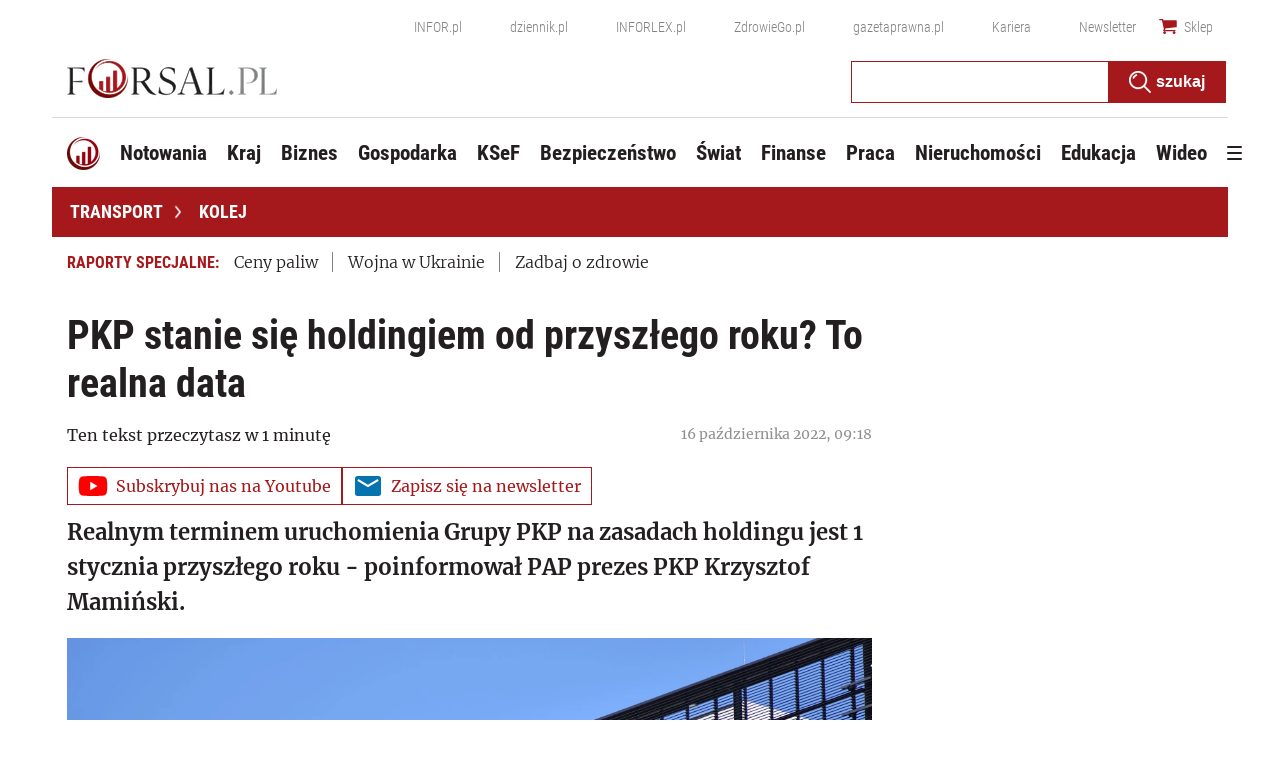

--- FILE ---
content_type: text/html; charset=utf-8
request_url: https://www.google.com/recaptcha/api2/aframe
body_size: 139
content:
<!DOCTYPE HTML><html><head><meta http-equiv="content-type" content="text/html; charset=UTF-8"></head><body><script nonce="6psHSuL0t8l4MH7zeUArkQ">/** Anti-fraud and anti-abuse applications only. See google.com/recaptcha */ try{var clients={'sodar':'https://pagead2.googlesyndication.com/pagead/sodar?'};window.addEventListener("message",function(a){try{if(a.source===window.parent){var b=JSON.parse(a.data);var c=clients[b['id']];if(c){var d=document.createElement('img');d.src=c+b['params']+'&rc='+(localStorage.getItem("rc::a")?sessionStorage.getItem("rc::b"):"");window.document.body.appendChild(d);sessionStorage.setItem("rc::e",parseInt(sessionStorage.getItem("rc::e")||0)+1);localStorage.setItem("rc::h",'1767636069342');}}}catch(b){}});window.parent.postMessage("_grecaptcha_ready", "*");}catch(b){}</script></body></html>

--- FILE ---
content_type: text/plain; charset=UTF-8
request_url: https://at.teads.tv/fpc?analytics_tag_id=PUB_5576&tfpvi=&gdpr_status=22&gdpr_reason=220&gdpr_consent=&ccpa_consent=&shared_ids=&sv=d656f4a&
body_size: 56
content:
ZDE2OTRiY2ItYmExMy00NzU3LThhNDgtNjNhZDI4ZGQwYTAxIy0xLTc=